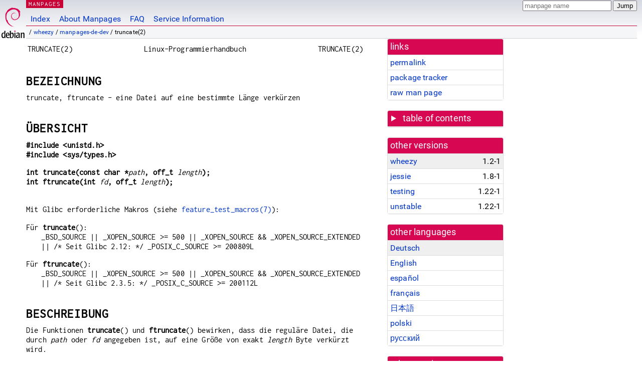

--- FILE ---
content_type: text/html; charset=utf-8
request_url: https://manpages.debian.org/wheezy/manpages-de-dev/truncate.2.de.html
body_size: 7930
content:
<!DOCTYPE html>
<html lang="de">
<head>
<meta charset="UTF-8">
<meta name="viewport" content="width=device-width, initial-scale=1.0">
<title>truncate(2) — manpages-de-dev — Debian wheezy — Debian Manpages</title>
<style type="text/css">
@font-face {
  font-family: 'Inconsolata';
  src: local('Inconsolata'), url(/Inconsolata.woff2) format('woff2'), url(/Inconsolata.woff) format('woff');
}

@font-face {
  font-family: 'Roboto';
  font-style: normal;
  font-weight: 400;
  src: local('Roboto'), local('Roboto Regular'), local('Roboto-Regular'), url(/Roboto-Regular.woff2) format('woff2'), url(/Roboto-Regular.woff) format('woff');
}

body {
	background-image: linear-gradient(to bottom, #d7d9e2, #fff 70px);
	background-position: 0 0;
	background-repeat: repeat-x;
	font-family: sans-serif;
	font-size: 100%;
	line-height: 1.2;
	letter-spacing: 0.15px;
	margin: 0;
	padding: 0;
}

#header {
	padding: 0 10px 0 52px;
}

#logo {
	position: absolute;
	top: 0;
	left: 0;
	border-left: 1px solid transparent;
	border-right: 1px solid transparent;
	border-bottom: 1px solid transparent;
	width: 50px;
	height: 5.07em;
	min-height: 65px;
}

#logo a {
	display: block;
	height: 100%;
}

#logo img {
	margin-top: 5px;
	position: absolute;
	bottom: 0.3em;
	overflow: auto;
	border: 0;
}

p.section {
	margin: 0;
	padding: 0 5px 0 5px;
	font-size: 13px;
	line-height: 16px;
	color: white;
	letter-spacing: 0.08em;
	position: absolute;
	top: 0px;
	left: 52px;
	background-color: #c70036;
}

p.section a {
	color: white;
	text-decoration: none;
}

.hidecss {
	display: none;
}

#searchbox {
	text-align:left;
	line-height: 1;
	margin: 0 10px 0 0.5em;
	padding: 1px 0 1px 0;
	position: absolute;
	top: 0;
	right: 0;
	font-size: .75em;
}

#navbar {
	border-bottom: 1px solid #c70036;
}

#navbar ul {
	margin: 0;
	padding: 0;
	overflow: hidden;
}

#navbar li {
	list-style: none;
	float: left;
}

#navbar a {
	display: block;
	padding: 1.75em .5em .25em .5em;
	color: #0035c7;
	text-decoration: none;
	border-left: 1px solid transparent;
	border-right: 1px solid transparent;
}

#navbar a:hover
, #navbar a:visited:hover {
	background-color: #f5f6f7;
	border-left: 1px solid  #d2d3d7;
	border-right: 1px solid #d2d3d7;
	text-decoration: underline;
}

a:link {
	color: #0035c7;
}

a:visited {
	color: #54638c;
}

#breadcrumbs {
	line-height: 2;
	min-height: 20px;
	margin: 0;
	padding: 0;
	font-size: 0.75em;
	background-color: #f5f6f7;
	border-bottom: 1px solid #d2d3d7;
}

#breadcrumbs:before {
	margin-left: 0.5em;
	margin-right: 0.5em;
}

#content {
    margin: 0 10px 0 52px;
    display: flex;
    flex-direction: row;
}

.paneljump {
    background-color: #d70751;
    padding: 0.5em;
    border-radius: 3px;
    margin-right: .5em;
    display: none;
}

.paneljump a,
.paneljump a:visited,
.paneljump a:hover,
.paneljump a:focus {
    color: white;
}

@media all and (max-width: 800px) {
    #content {
	flex-direction: column;
	margin: 0.5em;
    }
    .paneljump {
	display: block;
    }
}

.panels {
    display: block;
    order: 2;
}

.maincontent {
    width: 100%;
    max-width: 80ch;
    order: 1;
}

.mandoc {
    font-family: monospace;
    font-size: 1.04rem;
}

#footer {
	border: 1px solid #dfdfe0;
	border-left: 0;
	border-right: 0;
	background-color: #f5f6f7;
	padding: 1em;
	margin: 1em 10px 0 52px;
	font-size: 0.75em;
	line-height: 1.5em;
}

hr {
	border-top: 1px solid #d2d3d7;
	border-bottom: 1px solid white;
	border-left: 0;
	border-right: 0;
	margin: 1.4375em 0 1.5em 0;
	height: 0;
	background-color: #bbb;
}

#content p {
    padding-left: 1em;
}

 

a, a:hover, a:focus, a:visited {
    color: #0530D7;
    text-decoration: none;
}

 
.panel {
  padding: 15px;
  margin-bottom: 20px;
  background-color: #ffffff;
  border: 1px solid #dddddd;
  border-radius: 4px;
  -webkit-box-shadow: 0 1px 1px rgba(0, 0, 0, 0.05);
          box-shadow: 0 1px 1px rgba(0, 0, 0, 0.05);
}

.panel-heading, .panel details {
  margin: -15px -15px 0px;
  background-color: #d70751;
  border-bottom: 1px solid #dddddd;
  border-top-right-radius: 3px;
  border-top-left-radius: 3px;
}

.panel-heading, .panel summary {
  padding: 5px 5px;
  font-size: 17.5px;
  font-weight: 500;
  color: #ffffff;
  outline-style: none;
}

.panel summary {
    padding-left: 7px;
}

summary, details {
    display: block;
}

.panel details ul {
  margin: 0;
}

.panel-footer {
  padding: 5px 5px;
  margin: 15px -15px -15px;
  background-color: #f5f5f5;
  border-top: 1px solid #dddddd;
  border-bottom-right-radius: 3px;
  border-bottom-left-radius: 3px;
}
.panel-info {
  border-color: #bce8f1;
}

.panel-info .panel-heading {
  color: #3a87ad;
  background-color: #d9edf7;
  border-color: #bce8f1;
}


.list-group {
  padding-left: 0;
  margin-bottom: 20px;
  background-color: #ffffff;
}

.list-group-item {
  position: relative;
  display: block;
  padding: 5px 5px 5px 5px;
  margin-bottom: -1px;
  border: 1px solid #dddddd;
}

.list-group-item > .list-item-key {
  min-width: 27%;
  display: inline-block;
}
.list-group-item > .list-item-key.versions-repository {
  min-width: 40%;
}
.list-group-item > .list-item-key.versioned-links-version {
  min-width: 40%
}


.versioned-links-icon {
  margin-right: 2px;
}
.versioned-links-icon a {
  color: black;
}
.versioned-links-icon a:hover {
  color: blue;
}
.versioned-links-icon-inactive {
  opacity: 0.5;
}

.list-group-item:first-child {
  border-top-right-radius: 4px;
  border-top-left-radius: 4px;
}

.list-group-item:last-child {
  margin-bottom: 0;
  border-bottom-right-radius: 4px;
  border-bottom-left-radius: 4px;
}

.list-group-item-heading {
  margin-top: 0;
  margin-bottom: 5px;
}

.list-group-item-text {
  margin-bottom: 0;
  line-height: 1.3;
}

.list-group-item:hover {
  background-color: #f5f5f5;
}

.list-group-item.active a {
  z-index: 2;
}

.list-group-item.active {
  background-color: #efefef;
}

.list-group-flush {
  margin: 15px -15px -15px;
}
.panel .list-group-flush {
  margin-top: -1px;
}

.list-group-flush .list-group-item {
  border-width: 1px 0;
}

.list-group-flush .list-group-item:first-child {
  border-top-right-radius: 0;
  border-top-left-radius: 0;
}

.list-group-flush .list-group-item:last-child {
  border-bottom: 0;
}

 

.panel {
float: right;
clear: right;
min-width: 200px;
}

.toc {
     
    width: 200px;
}

.toc li {
    font-size: 98%;
    letter-spacing: 0.02em;
    display: flex;
}

.otherversions {
     
    width: 200px;
}

.otherversions li,
.otherlangs li {
    display: flex;
}

.otherversions a,
.otherlangs a {
    flex-shrink: 0;
}

.pkgversion,
.pkgname,
.toc a {
    text-overflow: ellipsis;
    overflow: hidden;
    white-space: nowrap;
}

.pkgversion,
.pkgname {
    margin-left: auto;
    padding-left: 1em;
}

 

.mandoc {
     
    overflow: hidden;
    margin-top: .5em;
    margin-right: 45px;
}
table.head, table.foot {
    width: 100%;
}
.head-vol {
    text-align: center;
}
.head-rtitle {
    text-align: right;
}

 
.spacer, .Pp {
    min-height: 1em;
}

pre {
    margin-left: 2em;
}

.anchor {
    margin-left: .25em;
    visibility: hidden;
}

h1:hover .anchor,
h2:hover .anchor,
h3:hover .anchor,
h4:hover .anchor,
h5:hover .anchor,
h6:hover .anchor {
    visibility: visible;
}

h1, h2, h3, h4, h5, h6 {
    letter-spacing: .07em;
    margin-top: 1.5em;
    margin-bottom: .35em;
}

h1 {
    font-size: 150%;
}

h2 {
    font-size: 125%;
}

@media print {
    #header, #footer, .panel, .anchor, .paneljump {
	display: none;
    }
    #content {
	margin: 0;
    }
    .mandoc {
	margin: 0;
    }
}

</style>
<script type="text/javascript">
if (!!document['fonts']) {
        var r = "body{font-family:'Roboto',sans-serif;}";
        var i = ".mandoc,.mandoc pre,.mandoc code,p.section{font-family:'Inconsolata',monospace;}";
        var l = function(m) {
                if (!document.body) {
                        document.write("<style>"+m+"</style>");
                } else {
                        document.body.innerHTML+="<style>"+m+"</style>";
                }
        };
         
        new FontFace('Roboto', "local('Roboto'), local('Roboto Regular'), local('Roboto-Regular'), url(/Roboto-Regular.woff2) format('woff2'), url(/Roboto-Regular.woff) format('woff')")
                .load().then(function() { l(r); });
        new FontFace('Inconsolata', "local('Inconsolata'), url(/Inconsolata.woff2) format('woff2'), url(/Inconsolata.woff) format('woff')")
                .load().then(function() { l(i); });
} else {
        var l = document.createElement('link');
        l.rel = 'preload';
        l.href = '/fonts-woff.css';
        l.as = 'style';
        l.onload = function() { this.rel = 'stylesheet'; };
        document.head.appendChild(l);
}
</script>
<link rel="search" title="Debian manpages" type="application/opensearchdescription+xml" href="/opensearch.xml">
<noscript>
  <style type="text/css">
    body { font-family: 'Roboto', sans-serif; }
    .mandoc, .mandoc pre, .mandoc code, p.section { font-family: 'Inconsolata', monospace; }
  </style>
</noscript>
<link rel="alternate" href="/wheezy/manpages-de-dev/truncate.2.de.html" hreflang="de">
<link rel="alternate" href="/wheezy/manpages-dev/truncate.2.en.html" hreflang="en">
<link rel="alternate" href="/wheezy/manpages-es/truncate.2.es.html" hreflang="es">
<link rel="alternate" href="/wheezy/manpages-fr-dev/truncate.2.fr.html" hreflang="fr">
<link rel="alternate" href="/wheezy/manpages-ja-dev/truncate.2.ja.html" hreflang="ja">
<link rel="alternate" href="/wheezy/manpages-pl-dev/truncate.2.pl.html" hreflang="pl">
<link rel="alternate" href="/wheezy/manpages-ru/truncate.2.ru.html" hreflang="ru">
</head>
<body>
<div id="header">
   <div id="upperheader">
   <div id="logo">
  <a href="https://www.debian.org/" title="Debian Home"><img src="/openlogo-50.svg" alt="Debian" width="50" height="61"></a>
  </div>
  <p class="section"><a href="/">MANPAGES</a></p>
  <div id="searchbox">
    <form action="https://dyn.manpages.debian.org/jump" method="get">
      <input type="hidden" name="suite" value="wheezy">
      <input type="hidden" name="binarypkg" value="manpages-de-dev">
      <input type="hidden" name="section" value="2">
      <input type="hidden" name="language" value="de">
      <input type="text" name="q" placeholder="manpage name" required>
      <input type="submit" value="Jump">
    </form>
  </div>
 </div>
<div id="navbar">
<p class="hidecss"><a href="#content">Skip Quicknav</a></p>
<ul>
   <li><a href="/">Index</a></li>
   <li><a href="/about.html">About Manpages</a></li>
   <li><a href="/faq.html">FAQ</a></li>
   <li><a href="https://wiki.debian.org/manpages.debian.org">Service Information</a></li>
</ul>
</div>
   <p id="breadcrumbs">&nbsp;
     
     &#x2F; <a href="/contents-wheezy.html">wheezy</a>
     
     
     
     &#x2F; <a href="/wheezy/manpages-de-dev/index.html">manpages-de-dev</a>
     
     
     
     &#x2F; truncate(2)
     
     </p>
</div>
<div id="content">


<div class="panels" id="panels">
<div class="panel" role="complementary">
<div class="panel-heading" role="heading">
links
</div>
<div class="panel-body">
<ul class="list-group list-group-flush">
<li class="list-group-item">
<a href="/wheezy/manpages-de-dev/truncate.2">permalink</a>
</li>
<li class="list-group-item">
<a href="https://tracker.debian.org/pkg/manpages-de-dev">package tracker</a>
</li>
<li class="list-group-item">
<a href="/wheezy/manpages-de-dev/truncate.2.de.gz">raw man page</a>
</li>
</ul>
</div>
</div>

<div class="panel toc" role="complementary" style="padding-bottom: 0">
<details>
<summary>
table of contents
</summary>
<div class="panel-body">
<ul class="list-group list-group-flush">

<li class="list-group-item">
  <a class="toclink" href="#BEZEICHNUNG" title="BEZEICHNUNG">BEZEICHNUNG</a>
</li>

<li class="list-group-item">
  <a class="toclink" href="#%C3%9CBERSICHT" title="ÜBERSICHT">ÜBERSICHT</a>
</li>

<li class="list-group-item">
  <a class="toclink" href="#BESCHREIBUNG" title="BESCHREIBUNG">BESCHREIBUNG</a>
</li>

<li class="list-group-item">
  <a class="toclink" href="#R%C3%9CCKGABEWERT" title="RÜCKGABEWERT">RÜCKGABEWERT</a>
</li>

<li class="list-group-item">
  <a class="toclink" href="#FEHLER" title="FEHLER">FEHLER</a>
</li>

<li class="list-group-item">
  <a class="toclink" href="#KONFORM_ZU" title="KONFORM ZU">KONFORM ZU</a>
</li>

<li class="list-group-item">
  <a class="toclink" href="#ANMERKUNGEN" title="ANMERKUNGEN">ANMERKUNGEN</a>
</li>

<li class="list-group-item">
  <a class="toclink" href="#FEHLER" title="FEHLER">FEHLER</a>
</li>

<li class="list-group-item">
  <a class="toclink" href="#SIEHE_AUCH" title="SIEHE AUCH">SIEHE AUCH</a>
</li>

<li class="list-group-item">
  <a class="toclink" href="#KOLOPHON" title="KOLOPHON">KOLOPHON</a>
</li>

<li class="list-group-item">
  <a class="toclink" href="#%C3%9CBERSETZUNG" title="ÜBERSETZUNG">ÜBERSETZUNG</a>
</li>

</ul>
</div>
</details>
</div>

<div class="panel otherversions" role="complementary">
<div class="panel-heading" role="heading">
other versions
</div>
<div class="panel-body">
<ul class="list-group list-group-flush">

<li class="list-group-item active">
<a href="/wheezy/manpages-de-dev/truncate.2.de.html">wheezy</a> <span class="pkgversion" title="1.2-1">1.2-1</span>
</li>

<li class="list-group-item">
<a href="/jessie/manpages-de-dev/truncate.2.de.html">jessie</a> <span class="pkgversion" title="1.8-1">1.8-1</span>
</li>

<li class="list-group-item">
<a href="/testing/manpages-de-dev/truncate.2.de.html">testing</a> <span class="pkgversion" title="1.22-1">1.22-1</span>
</li>

<li class="list-group-item">
<a href="/unstable/manpages-de-dev/truncate.2.de.html">unstable</a> <span class="pkgversion" title="1.22-1">1.22-1</span>
</li>

</ul>
</div>
</div>


<div class="panel otherlangs" role="complementary">
<div class="panel-heading" role="heading">
other languages
</div>
<div class="panel-body">
<ul class="list-group list-group-flush">

<li class="list-group-item active">
<a href="/wheezy/manpages-de-dev/truncate.2.de.html" title="German (de)">Deutsch</a>

</li>

<li class="list-group-item">
<a href="/wheezy/manpages-dev/truncate.2.en.html" title="English (en)">English</a>

</li>

<li class="list-group-item">
<a href="/wheezy/manpages-es/truncate.2.es.html" title="Spanish (es)">español</a>

</li>

<li class="list-group-item">
<a href="/wheezy/manpages-fr-dev/truncate.2.fr.html" title="French (fr)">français</a>

</li>

<li class="list-group-item">
<a href="/wheezy/manpages-ja-dev/truncate.2.ja.html" title="Japanese (ja)">日本語</a>

</li>

<li class="list-group-item">
<a href="/wheezy/manpages-pl-dev/truncate.2.pl.html" title="Polish (pl)">polski</a>

</li>

<li class="list-group-item">
<a href="/wheezy/manpages-ru/truncate.2.ru.html" title="Russian (ru)">русский</a>

</li>

</ul>
</div>
</div>



<div class="panel" role="complementary">
<div class="panel-heading" role="heading">
other sections
</div>
<div class="panel-body">
<ul class="list-group list-group-flush">

<li class="list-group-item">
<a href="/wheezy/manpages-de/truncate.1.de.html">1 (<span title="Executable programs or shell commands">progs</span>)</a>
</li>

<li class="list-group-item active">
<a href="/wheezy/manpages-de-dev/truncate.2.de.html">2 (<span title="System calls (functions provided by the kernel)">syscalls</span>)</a>
</li>

<li class="list-group-item">
<a href="/wheezy/freebsd-manpages/truncate.2freebsd.en.html">2freebsd (<span title="System calls (functions provided by the kernel)">syscalls</span>)</a>
</li>

<li class="list-group-item">
<a href="/wheezy/manpages-zh/truncate.7.zh_CN.html">7 (<span title="Miscellaneous (including macro packages and conventions), e.g. man(7), groff(7)">misc</span>)</a>
</li>

</ul>
</div>
</div>



</div>

<div class="maincontent">
<p class="paneljump"><a href="#panels">Scroll to navigation</a></p>
<div class="mandoc">
<table class="head">
  <tbody><tr>
    <td class="head-ltitle">TRUNCATE(2)</td>
    <td class="head-vol">Linux-Programmierhandbuch</td>
    <td class="head-rtitle">TRUNCATE(2)</td>
  </tr>
</tbody></table>
<div class="manual-text">
<h1 class="Sh" id="BEZEICHNUNG">BEZEICHNUNG<a class="anchor" href="#BEZEICHNUNG">¶</a></h1>
truncate, ftruncate - eine Datei auf eine bestimmte Länge verkürzen
<h1 class="Sh" id="ÜBERSICHT">ÜBERSICHT<a class="anchor" href="#%C3%9CBERSICHT">¶</a></h1>
<b>#include &lt;unistd.h&gt;</b>
<div style="height: 0.00em;"> </div>
<b>#include &lt;sys/types.h&gt;</b>
<div style="height: 1.00em;"> </div>
<b>int truncate(const char *</b><i>path</i><b>, off_t </b><i>length</i><b>);</b>
<div style="height: 0.00em;"> </div>
<b>int ftruncate(int </b><i>fd</i><b>, off_t </b><i>length</i><b>);</b>
<div style="height: 1.00em;"> </div>
<br/>
Mit Glibc erforderliche Makros (siehe <a href="/wheezy/manpages-de/feature_test_macros.7.de.html">feature_test_macros(7)</a>):
<br/>
<div style="height: 1.00em;"> </div>
Für <b>truncate</b>():
<div style="margin-left: 4.00ex;">_BSD_SOURCE ||
  _XOPEN_SOURCE &gt;= 500 ||
  _XOPEN_SOURCE &amp;&amp; _XOPEN_SOURCE_EXTENDED
<div style="height: 0.00em;"> </div>
|| /* Seit Glibc 2.12: */ _POSIX_C_SOURCE &gt;= 200809L</div>
<div style="height: 1.00em;"> </div>
Für <b>ftruncate</b>():
<div style="margin-left: 4.00ex;">_BSD_SOURCE ||
  _XOPEN_SOURCE &gt;= 500 ||
  _XOPEN_SOURCE &amp;&amp; _XOPEN_SOURCE_EXTENDED
<div style="height: 0.00em;"> </div>
|| /* Seit Glibc 2.3.5: */ _POSIX_C_SOURCE &gt;= 200112L</div>
<h1 class="Sh" id="BESCHREIBUNG">BESCHREIBUNG<a class="anchor" href="#BESCHREIBUNG">¶</a></h1>
Die Funktionen <b>truncate</b>() und <b>ftruncate</b>() bewirken, dass die
  reguläre Datei, die durch <i>path</i> oder <i>fd</i> angegeben ist, auf
  eine Größe von exakt <i>length</i> Byte verkürzt wird.
<div class="Pp"></div>
Falls die Datei vorher größer war, geht ein Teil der Daten verloren.
  Falls die Datei vorher kleiner war, wird sie vergrößert und der
  zusätzliche Teil wird als Null-Bytes (&#39;\0&#39;) gelesen.
<div class="Pp"></div>
Der Datei-Offset wird nicht geändert.
<div class="Pp"></div>
Wenn die Größe geändert wurde, werden die Felder st_ctime und
  st_mtime (die Zeit der letzten Zustandsänderung und die Zeit der
  Modifikation; siehe <a href="/wheezy/manpages-dev/stat.2.en.html">stat(2)</a>) für die Datei aktualisiert; die
  Berechtiungs-Bits Set-User-ID und Set-Group-ID können gelöscht
  werden.
<div class="Pp"></div>
Für <b>ftruncate</b>() muss die Datei zum Schreiben geöffnet sein,
  für <b>truncate</b>() muss die Datei schreibbar sein.
<h1 class="Sh" id="RÜCKGABEWERT">RÜCKGABEWERT<a class="anchor" href="#R%C3%9CCKGABEWERT">¶</a></h1>
Bei Erfolg wird Null zurückgegeben. Bei einem Fehler wird -1
  zurückgegeben und <i>errno</i> entsprechend gesetzt.
<h1 class="Sh" id="FEHLER">FEHLER<a class="anchor" href="#FEHLER">¶</a></h1>
Für <b>truncate</b>():
<dl class="Bl-tag">
  <dt class="It-tag"><b>EACCES</b></dt>
  <dd class="It-tag">Eine Komponente des Pfad-Präfix darf nicht durchsucht
      werden oder die benannte Datei kann vom Benutzer nicht geschrieben werden
      (siehe auch <a href="/wheezy/manpages/path_resolution.7.en.html">path_resolution(7)</a>.)</dd>
</dl>
<dl class="Bl-tag">
  <dt class="It-tag"><b>EFAULT</b></dt>
  <dd class="It-tag"><i>Path</i> zeigt aus dem dem Prozess zugewiesenen
      Adressraum heraus.</dd>
</dl>
<dl class="Bl-tag">
  <dt class="It-tag"><b>EFBIG</b></dt>
  <dd class="It-tag">Das Argument <i>length</i> ist größer als die
      maximale Dateigröße. (XSI)</dd>
</dl>
<dl class="Bl-tag">
  <dt class="It-tag"><b>EINTR</b></dt>
  <dd class="It-tag">Der Aufruf wurde von einem Signal-Handler unterbrochen,
      während er auf den Abschluss wartete (siehe <a href="/wheezy/manpages-dev/fcntl.2.en.html">fcntl(2)</a> und
      <a href="/wheezy/manpages-de/signal.7.de.html">signal(7)</a>).</dd>
</dl>
<dl class="Bl-tag">
  <dt class="It-tag"><b>EINVAL</b></dt>
  <dd class="It-tag">Das Argument <i>length</i> ist negativ oder
      größer als die maximale Dateigröße.</dd>
</dl>
<dl class="Bl-tag">
  <dt class="It-tag"><b>EIO</b></dt>
  <dd class="It-tag">Bei der Aktualisierung des Inodes trat ein E/A-Fehler
    auf.</dd>
</dl>
<dl class="Bl-tag">
  <dt class="It-tag"><b>EISDIR</b></dt>
  <dd class="It-tag">Die angegebene Datei ist ein Verzeichnis.</dd>
</dl>
<dl class="Bl-tag">
  <dt class="It-tag"><b>ELOOP</b></dt>
  <dd class="It-tag">Bei der Auflösung des Pfadnamens wurden zu viele
      symbolische Verknüpfungen gefunden.</dd>
</dl>
<dl class="Bl-tag">
  <dt class="It-tag"><b>ENAMETOOLONG</b></dt>
  <dd class="It-tag">Ein Teil eines Pfades ist größer als 255 Zeichen
      oder ein kompletter Pfadname überschreitet eine Größe von
      1023 Zeichen.</dd>
</dl>
<dl class="Bl-tag">
  <dt class="It-tag"><b>ENOENT</b></dt>
  <dd class="It-tag">Die angegebene Datei existiert nicht.</dd>
</dl>
<dl class="Bl-tag">
  <dt class="It-tag"><b>ENOTDIR</b></dt>
  <dd class="It-tag">Eine Komponente des Pfad-Präfixes ist kein
      Verzeichnis.</dd>
</dl>
<dl class="Bl-tag">
  <dt class="It-tag"><b>EPERM</b></dt>
  <dd class="It-tag">Das unterliegende Dateisystem erlaubt keine
      Vergrößerung der Datei über ihre aktuelle Größe
      hinaus.</dd>
</dl>
<dl class="Bl-tag">
  <dt class="It-tag"><b>EROFS</b></dt>
  <dd class="It-tag">Die angegebene Datei befindet sich auf einem nur lesbaren
      (read-only) Dateisystem.</dd>
</dl>
<dl class="Bl-tag">
  <dt class="It-tag"><b>ETXTBSY</b></dt>
  <dd class="It-tag">Die Datei ist eine reine Prozedurdatei (gemeinsam genutzte
      Textdatei), die ausgeführt wird.</dd>
</dl>
<div class="Pp"></div>
Für <b>ftruncate</b>() gelten die gleichen Fehlermeldungen. Anstelle von
  Dingen, die mit <b>path</b> schieflaufen können, gibt es jetzt Dinge, die
  mit dem Dateideskriptor <b>fd</b> schiefgehen können:
<dl class="Bl-tag">
  <dt class="It-tag"><b>EBADF</b></dt>
  <dd class="It-tag"><i>fd</i> ist kein gültiger Deskriptor.</dd>
</dl>
<dl class="Bl-tag">
  <dt class="It-tag"><b>EBADF</b> oder <b>EINVAL</b></dt>
  <dd class="It-tag"><i>fd</i> ist nicht zum Schreiben geöffnet.</dd>
</dl>
<dl class="Bl-tag">
  <dt class="It-tag"><b>EINVAL</b></dt>
  <dd class="It-tag"><i>fd</i> referenziert keine reguläre Datei.</dd>
</dl>
<h1 class="Sh" id="KONFORM_ZU">KONFORM ZU<a class="anchor" href="#KONFORM_ZU">¶</a></h1>
4.4BSD, SVr4, POSIX.1-2001 (diese Systemaufrufe traten zuerst in BSD 4.2 auf).
<h1 class="Sh" id="ANMERKUNGEN">ANMERKUNGEN<a class="anchor" href="#ANMERKUNGEN">¶</a></h1>
Die BESCHREIBUNG oben ist für XSI-konforme Systeme gedacht. Für nicht
  XSI-konforme Systeme erlaubt der POSIX-Standard zweierlei Verhalten von
  <b>ftruncate</b>, wenn <i>length</i> größer ist als die
  Dateilänge (beachten Sie, dass <b>truncate</b> für eine derartige
  Umgebung nicht spezifiziert ist): entweder wird ein Fehler
  zurückgeliefert oder die Datei wird vergrößert. Wie die meisten
  Unix-Implementierungen folgt Linux der XSI-Forderung, wenn es sich mit nativen
  Dateisystemen befasst. Aber einige nicht native Dateisysteme gestatten die
  Verwendung von <b>truncate</b>() und <b>ftruncate</b>() nicht, um eine Datei
  über ihre aktuelle Größe hinweg zu erweitern. Ein namhaftes
  Beispiel für Linux ist VFAT.
<div style="height: 1.00em;"> </div>
Die ursprünglichen Linux-Systemaufrufe <b>truncate</b>() und
  <b>ftruncate</b>() wurden nicht entwickelt, um große Datei-Offsets zu
  behandeln. Folglich fügte Linux 2.4 die Systemaufrufe <b>truncate64</b>()
  und <b>ftruncate64</b>() für die Bearbeitung sehr großer Dateien
  hinzu. Allerdings können diese Details von Anwendungen ignoriert werden,
  welche die Glibc nutzen. Deren Wrapper-Funktionen verwenden die neueren
  Systemaufrufe transparent, wenn diese verfügbar sind.
<h1 class="Sh" id="FEHLER">FEHLER<a class="anchor" href="#FEHLER">¶</a></h1>
Ein Fehler der Header-Dateien von Glibc 2.12 hatte zur Folge, dass der
  erforderliche Minimalwert von <b>_POSIX_C_SOURCE</b> zur Bereitstellung der
  Deklaration von <b>ftruncate</b>() 200809L war anstatt 200112L. Der Fehler ist
  in späteren Versionen der Glibc behoben.
<h1 class="Sh" id="SIEHE_AUCH">SIEHE AUCH<a class="anchor" href="#SIEHE_AUCH">¶</a></h1>
<a href="/wheezy/manpages-dev/open.2.en.html">open(2)</a>, <a href="/wheezy/manpages-dev/stat.2.en.html">stat(2)</a>, <a href="/wheezy/manpages/path_resolution.7.en.html">path_resolution(7)</a>
<h1 class="Sh" id="KOLOPHON">KOLOPHON<a class="anchor" href="#KOLOPHON">¶</a></h1>
Diese Seite ist Teil der Veröffentlichung 3.42 des Projekts Linux-
  <i>man-pages</i>. Eine Beschreibung des Projekts und Informationen, wie Fehler
  gemeldet werden können, finden sich unter
  <a href="http://www.kernel.org/doc/man-pages/.">http://www.kernel.org/doc/man-pages/.</a>
<div style="height: 1.00em;"> </div>
<h1 class="Sh" id="ÜBERSETZUNG">ÜBERSETZUNG<a class="anchor" href="#%C3%9CBERSETZUNG">¶</a></h1>
Die deutsche Übersetzung dieser Handbuchseite wurde von Dennis Stampfer
  &lt;kontakt@dstampfer.de&gt;, Helge Kreutzmann &lt;debian@helgefjell.de&gt;
  und Martin Eberhard Schauer &lt;Martin.E.Schauer@gmx.de&gt; erstellt.
<div style="height: 1.00em;"> </div>
Diese Übersetzung ist Freie Dokumentation; lesen Sie die GNU General Public
  License Version 3 oder neuer bezüglich der Copyright-Bedingungen. Es wird
  KEINE HAFTUNG übernommen.
<div style="height: 1.00em;"> </div>
Wenn Sie Fehler in der Übersetzung dieser Handbuchseite finden, schicken
  Sie bitte eine E-Mail an &lt;debian-l10n-german@lists.debian.org&gt;.</div>
<table class="foot">
  <tbody><tr>
    <td class="foot-date">8. September 2011</td>
    <td class="foot-os">Linux</td>
  </tr>
</tbody></table>
</div>

</div>
</div>
<div id="footer">

<p><table>
<tr>
<td>
Source file:
</td>
<td>
truncate.2.de.gz (from <a href="http://snapshot.debian.org/package/manpages-de-dev/1.2-1/">manpages-de-dev 1.2-1</a>)
</td>
</tr>

<tr>
<td>
Source last updated:
</td>
<td>
2012-10-28T12:09:26Z
</td>
</tr>

<tr>
<td>
Converted to HTML:
</td>
<td>
2017-06-07T16:47:29Z
</td>
</tr>
</table></p>

<hr>
<div id="fineprint">
<p>debiman HEAD, see <a
href="https://github.com/Debian/debiman/">github.com/Debian/debiman</a>.
Found a problem? See the <a href="faq.html">FAQ</a>.</p>
</div>
</div>
<script type="text/javascript">
(function(a){"use strict";var b=function(b,c,d){var e=a.document;var f=e.createElement("link");var g;if(c)g=c;else{var h=(e.body||e.getElementsByTagName("head")[0]).childNodes;g=h[h.length-1];}var i=e.styleSheets;f.rel="stylesheet";f.href=b;f.media="only x";function j(a){if(e.body)return a();setTimeout(function(){j(a);});}j(function(){g.parentNode.insertBefore(f,(c?g:g.nextSibling));});var k=function(a){var b=f.href;var c=i.length;while(c--)if(i[c].href===b)return a();setTimeout(function(){k(a);});};function l(){if(f.addEventListener)f.removeEventListener("load",l);f.media=d||"all";}if(f.addEventListener)f.addEventListener("load",l);f.onloadcssdefined=k;k(l);return f;};if(typeof exports!=="undefined")exports.loadCSS=b;else a.loadCSS=b;}(typeof global!=="undefined"?global:this));
(function(a){if(!a.loadCSS)return;var b=loadCSS.relpreload={};b.support=function(){try{return a.document.createElement("link").relList.supports("preload");}catch(b){return false;}};b.poly=function(){var b=a.document.getElementsByTagName("link");for(var c=0;c<b.length;c++){var d=b[c];if(d.rel==="preload"&&d.getAttribute("as")==="style"){a.loadCSS(d.href,d);d.rel=null;}}};if(!b.support()){b.poly();var c=a.setInterval(b.poly,300);if(a.addEventListener)a.addEventListener("load",function(){a.clearInterval(c);});if(a.attachEvent)a.attachEvent("onload",function(){a.clearInterval(c);});}}(this));
</script>

<script type="application/ld+json">
{"@context":"http://schema.org","@type":"BreadcrumbList","itemListElement":[{"@type":"ListItem","position":1,"item":{"@type":"Thing","@id":"/contents-wheezy.html","name":"wheezy"}},{"@type":"ListItem","position":2,"item":{"@type":"Thing","@id":"/wheezy/manpages-de-dev/index.html","name":"manpages-de-dev"}},{"@type":"ListItem","position":3,"item":{"@type":"Thing","@id":"","name":"truncate(2)"}}]}
</script>